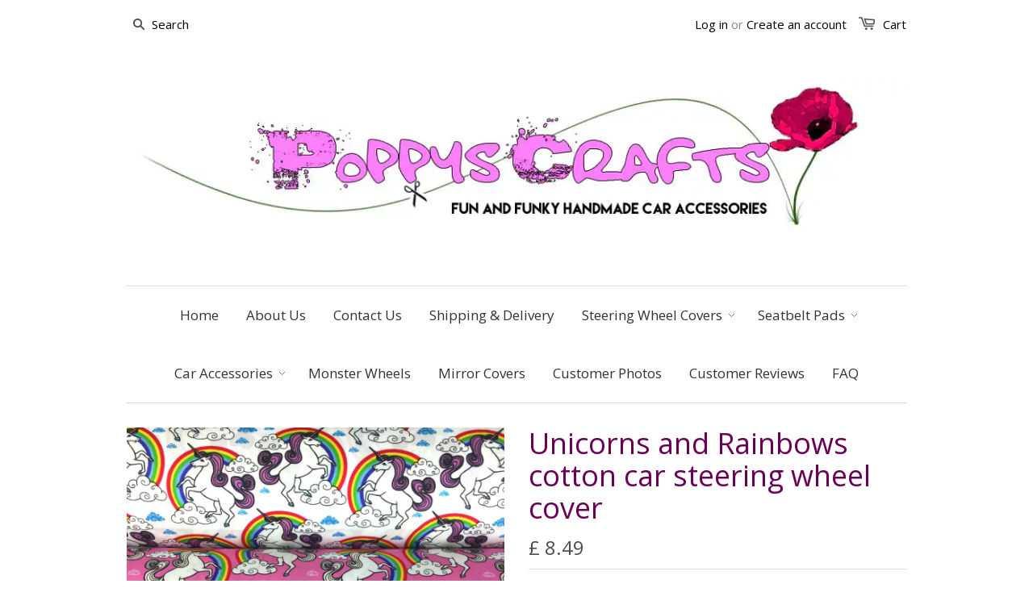

--- FILE ---
content_type: text/html; charset=utf-8
request_url: https://www.poppys-crafts.com/products/unicorns-and-rainbows-cotton-car-steering-wheel-cover
body_size: 17710
content:
<!doctype html>
<html class="no-js" lang="en">
  <!-- <![endif] -->

  <head>
	

  <!-- Added by AUTOKETING SEO APP -->

  
  
  
  
  
  
  <!-- /Added by AUTOKETING SEO APP -->
  




    
    <title>Poppys Crafts Handmade car accessories</title>
    <meta
      name="description"
      content="Fun and funky handmade car accessories, steering wheel covers, seatbelt pads, mirror covers and more.  Lots of colours and prints to choose from in fuzzy faux fur. fabulous fleece and cute cotton fabrics"
    >
    <meta name="robots" content="index, follow">
    <link rel="alternate" hreflang="en" href="https://www.poppyscrafts.co.uk">

    <link href="//www.poppys-crafts.com/cdn/shop/t/17/assets/favicon.ico?v=6536461388233685771688909288" rel="shortcut icon">

    <meta name="alexaVerifyID" content="_JbBUb6R8yRfpYcrifqai-nXZ34">
   <script>
      (function(i,s,o,g,r,a,m){i['GoogleAnalyticsObject']=r;i[r]=i[r]||function(){
      (i[r].q=i[r].q||[]).push(arguments)},i[r].l=1*new Date();a=s.createElement(o),
      m=s.getElementsByTagName(o)[0];a.async=1;a.src=g;m.parentNode.insertBefore(a,m)
      })(window,document,'script','//www.google-analytics.com/analytics.js','ga');

      ga('create', 'UA-63616436-1', 'auto');
      ga('send', 'pageview');
    </script>
    
    <script>
      (function(i,s,o,g,r,a,m){i['GoogleAnalyticsObject']=r;i[r]=i[r]||function(){
      (i[r].q=i[r].q||[]).push(arguments)},i[r].l=1*new Date();a=s.createElement(o),
      m=s.getElementsByTagName(o)[0];a.async=1;a.src=g;m.parentNode.insertBefore(a,m)
      })(window,document,'script','//www.google-analytics.com/analytics.js','ga');

      ga('create', 'UA-41383974-1', 'auto');
      ga('send', 'pageview');
    </script>
    <meta charset="utf-8">
  
   <!-- Google tag (gtag.js) -->
<script async src="https://www.googletagmanager.com/gtag/js?id=AW-946239621">
</script>
<script>
  window.dataLayer = window.dataLayer || [];
  function gtag(){dataLayer.push(arguments);}
  gtag('js', new Date());

  gtag('config', 'AW-946239621');
</script>

    <meta name="twitter:card" content="summary">
    <meta name="twitter:site" content="@poppyscrafts">
    <meta name="twitter:title" content="Poppys Crafts">
    <meta
      name="twitter:description"
      content="handmade fuzzy furry car steering wheel covers, seatbelt pads, car accessories and more faux fur, cotton and fleece ."
    >

    <meta name="msvalidate.01" content="4426320CC533960528CEB1A20417E973">
    <meta name="p:domain_verify" content="165402d0452651a244fd7884dffd2edd">
    
    

    
    
    

    
    <!--[if IE]> <meta http-equiv='X-UA-Compatible' content='IE=edge,chrome=1' /> <![endif]-->

    
    <meta
      name="keywords"
      content="Fuzzy steering wheel cover,  cute car accessories,  seatbelt pads, fleece steering wheel covers, leopard print car accessories, pink car accessories, grey steering wheel cover, mirror covers, truck accessories"
    >

    

    <meta name="viewport" content="width=device-width, initial-scale=1.0">
    <meta name="robots" content="index, follow">

    <link rel="canonical" href="https://www.poppyscrafts.co.uk/products/unicorns-and-rainbows-cotton-car-steering-wheel-cover">

    


  <meta property="og:type" content="product" />
  <meta property="og:title" content="Unicorns and Rainbows cotton car steering wheel cover" />
  
  <meta property="og:image" content="http://www.poppys-crafts.com/cdn/shop/products/unicornsilversw_0b6566dc-72b9-4f9a-b54b-8e876bf51d4a_grande.jpg?v=1565453427" />
  <meta property="og:image:secure_url" content="https://www.poppys-crafts.com/cdn/shop/products/unicornsilversw_0b6566dc-72b9-4f9a-b54b-8e876bf51d4a_grande.jpg?v=1565453427" />
  
  <meta property="og:image" content="http://www.poppys-crafts.com/cdn/shop/products/unicorms2_grande.jpg?v=1565453427" />
  <meta property="og:image:secure_url" content="https://www.poppys-crafts.com/cdn/shop/products/unicorms2_grande.jpg?v=1565453427" />
  
  <meta property="og:image" content="http://www.poppys-crafts.com/cdn/shop/products/unicorncotton_70ecc8f9-3e21-440a-8c32-046f976828ba_grande.jpg?v=1565453427" />
  <meta property="og:image:secure_url" content="https://www.poppys-crafts.com/cdn/shop/products/unicorncotton_70ecc8f9-3e21-440a-8c32-046f976828ba_grande.jpg?v=1565453427" />
  
  <meta property="og:price:amount" content="8.49" />
  <meta property="og:price:currency" content="GBP" />



<meta property="og:description" content="Everyone loves Unicorns, so how could you resist one of these gorgeous Unicorn and Rainbow print steering wheel cover&#39;s such a magical looking cover. Available in Pink, Grey and White" />

<meta property="og:url" content="https://www.poppyscrafts.co.uk/products/unicorns-and-rainbows-cotton-car-steering-wheel-cover" />
<meta property="og:site_name" content="Poppys Crafts" />

    



  <meta name="twitter:site" content="@poppyscrafts">


  <meta name="twitter:card" content="product">
  <meta name="twitter:title" content="Unicorns and Rainbows cotton car steering wheel cover">
  <meta name="twitter:description" content="Unicorn&#39;s and Rainbow&#39;s print cotton car steering wheel cover
Handmade from pretty Unicorn and rainbow print poplin cotton fabric
Choose from white background, pink background, grey background
Make to fit a 14.5&quot; (37cm) steering wheel cover
Matching accessories are also available
Save">
  <meta name="twitter:image" content="https://www.poppys-crafts.com/cdn/shop/products/unicornsilversw_0b6566dc-72b9-4f9a-b54b-8e876bf51d4a_medium.jpg?v=1565453427">
  <meta name="twitter:image:width" content="240">
  <meta name="twitter:image:height" content="240">
  <meta name="twitter:label1" content="Price">
  <meta name="twitter:data1" content="£ 8.49 GBP">
  
  <meta name="twitter:label2" content="Brand">
  <meta name="twitter:data2" content="Poppys Crafts">
  


    <link rel="stylesheet" href="https://maxcdn.bootstrapcdn.com/font-awesome/4.3.0/css/font-awesome.min.css">

    <link href="//www.poppys-crafts.com/cdn/shop/t/17/assets/styles.scss.css?v=106205515345730304521734104142" rel="stylesheet" type="text/css" media="all" />
    <link href="//www.poppys-crafts.com/cdn/shop/t/17/assets/social-buttons.scss.css?v=18786230654671193501734104142" rel="stylesheet" type="text/css" media="all" />

    
      <link
  rel="stylesheet"
  type="text/css"
  href="https://fonts.googleapis.com/css?family=Open+Sans:300,400,700&display=swap"
>

      
    
    
      <link
  rel="stylesheet"
  type="text/css"
  href="https://fonts.googleapis.com/css?family=Open+Sans:300,400,700&display=swap"
>

      
    
<script>window.performance && window.performance.mark && window.performance.mark('shopify.content_for_header.start');</script><meta name="google-site-verification" content="N8krfBy4KbX_5dKQNzUJuuXWWZu7gTen_CoSxFUy5Fs">
<meta id="shopify-digital-wallet" name="shopify-digital-wallet" content="/8810584/digital_wallets/dialog">
<meta name="shopify-checkout-api-token" content="134ee2382104e134df4600a51390f5de">
<meta id="in-context-paypal-metadata" data-shop-id="8810584" data-venmo-supported="false" data-environment="production" data-locale="en_US" data-paypal-v4="true" data-currency="GBP">
<link rel="alternate" type="application/json+oembed" href="https://www.poppyscrafts.co.uk/products/unicorns-and-rainbows-cotton-car-steering-wheel-cover.oembed">
<script async="async" src="/checkouts/internal/preloads.js?locale=en-GB"></script>
<link rel="preconnect" href="https://shop.app" crossorigin="anonymous">
<script async="async" src="https://shop.app/checkouts/internal/preloads.js?locale=en-GB&shop_id=8810584" crossorigin="anonymous"></script>
<script id="apple-pay-shop-capabilities" type="application/json">{"shopId":8810584,"countryCode":"GB","currencyCode":"GBP","merchantCapabilities":["supports3DS"],"merchantId":"gid:\/\/shopify\/Shop\/8810584","merchantName":"Poppys Crafts","requiredBillingContactFields":["postalAddress","email"],"requiredShippingContactFields":["postalAddress","email"],"shippingType":"shipping","supportedNetworks":["visa","maestro","masterCard","amex","discover","elo"],"total":{"type":"pending","label":"Poppys Crafts","amount":"1.00"},"shopifyPaymentsEnabled":true,"supportsSubscriptions":true}</script>
<script id="shopify-features" type="application/json">{"accessToken":"134ee2382104e134df4600a51390f5de","betas":["rich-media-storefront-analytics"],"domain":"www.poppys-crafts.com","predictiveSearch":true,"shopId":8810584,"locale":"en"}</script>
<script>var Shopify = Shopify || {};
Shopify.shop = "poppys-crafts.myshopify.com";
Shopify.locale = "en";
Shopify.currency = {"active":"GBP","rate":"1.0"};
Shopify.country = "GB";
Shopify.theme = {"name":"Thunder Optimized newest","id":136946778350,"schema_name":null,"schema_version":null,"theme_store_id":null,"role":"main"};
Shopify.theme.handle = "null";
Shopify.theme.style = {"id":null,"handle":null};
Shopify.cdnHost = "www.poppys-crafts.com/cdn";
Shopify.routes = Shopify.routes || {};
Shopify.routes.root = "/";</script>
<script type="module">!function(o){(o.Shopify=o.Shopify||{}).modules=!0}(window);</script>
<script>!function(o){function n(){var o=[];function n(){o.push(Array.prototype.slice.apply(arguments))}return n.q=o,n}var t=o.Shopify=o.Shopify||{};t.loadFeatures=n(),t.autoloadFeatures=n()}(window);</script>
<script>
  window.ShopifyPay = window.ShopifyPay || {};
  window.ShopifyPay.apiHost = "shop.app\/pay";
  window.ShopifyPay.redirectState = null;
</script>
<script id="shop-js-analytics" type="application/json">{"pageType":"product"}</script>
<script defer="defer" async type="module" src="//www.poppys-crafts.com/cdn/shopifycloud/shop-js/modules/v2/client.init-shop-cart-sync_IZsNAliE.en.esm.js"></script>
<script defer="defer" async type="module" src="//www.poppys-crafts.com/cdn/shopifycloud/shop-js/modules/v2/chunk.common_0OUaOowp.esm.js"></script>
<script type="module">
  await import("//www.poppys-crafts.com/cdn/shopifycloud/shop-js/modules/v2/client.init-shop-cart-sync_IZsNAliE.en.esm.js");
await import("//www.poppys-crafts.com/cdn/shopifycloud/shop-js/modules/v2/chunk.common_0OUaOowp.esm.js");

  window.Shopify.SignInWithShop?.initShopCartSync?.({"fedCMEnabled":true,"windoidEnabled":true});

</script>
<script>
  window.Shopify = window.Shopify || {};
  if (!window.Shopify.featureAssets) window.Shopify.featureAssets = {};
  window.Shopify.featureAssets['shop-js'] = {"shop-cart-sync":["modules/v2/client.shop-cart-sync_DLOhI_0X.en.esm.js","modules/v2/chunk.common_0OUaOowp.esm.js"],"init-fed-cm":["modules/v2/client.init-fed-cm_C6YtU0w6.en.esm.js","modules/v2/chunk.common_0OUaOowp.esm.js"],"shop-button":["modules/v2/client.shop-button_BCMx7GTG.en.esm.js","modules/v2/chunk.common_0OUaOowp.esm.js"],"shop-cash-offers":["modules/v2/client.shop-cash-offers_BT26qb5j.en.esm.js","modules/v2/chunk.common_0OUaOowp.esm.js","modules/v2/chunk.modal_CGo_dVj3.esm.js"],"init-windoid":["modules/v2/client.init-windoid_B9PkRMql.en.esm.js","modules/v2/chunk.common_0OUaOowp.esm.js"],"init-shop-email-lookup-coordinator":["modules/v2/client.init-shop-email-lookup-coordinator_DZkqjsbU.en.esm.js","modules/v2/chunk.common_0OUaOowp.esm.js"],"shop-toast-manager":["modules/v2/client.shop-toast-manager_Di2EnuM7.en.esm.js","modules/v2/chunk.common_0OUaOowp.esm.js"],"shop-login-button":["modules/v2/client.shop-login-button_BtqW_SIO.en.esm.js","modules/v2/chunk.common_0OUaOowp.esm.js","modules/v2/chunk.modal_CGo_dVj3.esm.js"],"avatar":["modules/v2/client.avatar_BTnouDA3.en.esm.js"],"pay-button":["modules/v2/client.pay-button_CWa-C9R1.en.esm.js","modules/v2/chunk.common_0OUaOowp.esm.js"],"init-shop-cart-sync":["modules/v2/client.init-shop-cart-sync_IZsNAliE.en.esm.js","modules/v2/chunk.common_0OUaOowp.esm.js"],"init-customer-accounts":["modules/v2/client.init-customer-accounts_DenGwJTU.en.esm.js","modules/v2/client.shop-login-button_BtqW_SIO.en.esm.js","modules/v2/chunk.common_0OUaOowp.esm.js","modules/v2/chunk.modal_CGo_dVj3.esm.js"],"init-shop-for-new-customer-accounts":["modules/v2/client.init-shop-for-new-customer-accounts_JdHXxpS9.en.esm.js","modules/v2/client.shop-login-button_BtqW_SIO.en.esm.js","modules/v2/chunk.common_0OUaOowp.esm.js","modules/v2/chunk.modal_CGo_dVj3.esm.js"],"init-customer-accounts-sign-up":["modules/v2/client.init-customer-accounts-sign-up_D6__K_p8.en.esm.js","modules/v2/client.shop-login-button_BtqW_SIO.en.esm.js","modules/v2/chunk.common_0OUaOowp.esm.js","modules/v2/chunk.modal_CGo_dVj3.esm.js"],"checkout-modal":["modules/v2/client.checkout-modal_C_ZQDY6s.en.esm.js","modules/v2/chunk.common_0OUaOowp.esm.js","modules/v2/chunk.modal_CGo_dVj3.esm.js"],"shop-follow-button":["modules/v2/client.shop-follow-button_XetIsj8l.en.esm.js","modules/v2/chunk.common_0OUaOowp.esm.js","modules/v2/chunk.modal_CGo_dVj3.esm.js"],"lead-capture":["modules/v2/client.lead-capture_DvA72MRN.en.esm.js","modules/v2/chunk.common_0OUaOowp.esm.js","modules/v2/chunk.modal_CGo_dVj3.esm.js"],"shop-login":["modules/v2/client.shop-login_ClXNxyh6.en.esm.js","modules/v2/chunk.common_0OUaOowp.esm.js","modules/v2/chunk.modal_CGo_dVj3.esm.js"],"payment-terms":["modules/v2/client.payment-terms_CNlwjfZz.en.esm.js","modules/v2/chunk.common_0OUaOowp.esm.js","modules/v2/chunk.modal_CGo_dVj3.esm.js"]};
</script>
<script id="__st">var __st={"a":8810584,"offset":0,"reqid":"f0fe32d5-3292-487d-9f7f-1c21189be53b-1768455655","pageurl":"www.poppys-crafts.com\/products\/unicorns-and-rainbows-cotton-car-steering-wheel-cover","u":"c2ad1ae2ae5d","p":"product","rtyp":"product","rid":759363928184};</script>
<script>window.ShopifyPaypalV4VisibilityTracking = true;</script>
<script id="captcha-bootstrap">!function(){'use strict';const t='contact',e='account',n='new_comment',o=[[t,t],['blogs',n],['comments',n],[t,'customer']],c=[[e,'customer_login'],[e,'guest_login'],[e,'recover_customer_password'],[e,'create_customer']],r=t=>t.map((([t,e])=>`form[action*='/${t}']:not([data-nocaptcha='true']) input[name='form_type'][value='${e}']`)).join(','),a=t=>()=>t?[...document.querySelectorAll(t)].map((t=>t.form)):[];function s(){const t=[...o],e=r(t);return a(e)}const i='password',u='form_key',d=['recaptcha-v3-token','g-recaptcha-response','h-captcha-response',i],f=()=>{try{return window.sessionStorage}catch{return}},m='__shopify_v',_=t=>t.elements[u];function p(t,e,n=!1){try{const o=window.sessionStorage,c=JSON.parse(o.getItem(e)),{data:r}=function(t){const{data:e,action:n}=t;return t[m]||n?{data:e,action:n}:{data:t,action:n}}(c);for(const[e,n]of Object.entries(r))t.elements[e]&&(t.elements[e].value=n);n&&o.removeItem(e)}catch(o){console.error('form repopulation failed',{error:o})}}const l='form_type',E='cptcha';function T(t){t.dataset[E]=!0}const w=window,h=w.document,L='Shopify',v='ce_forms',y='captcha';let A=!1;((t,e)=>{const n=(g='f06e6c50-85a8-45c8-87d0-21a2b65856fe',I='https://cdn.shopify.com/shopifycloud/storefront-forms-hcaptcha/ce_storefront_forms_captcha_hcaptcha.v1.5.2.iife.js',D={infoText:'Protected by hCaptcha',privacyText:'Privacy',termsText:'Terms'},(t,e,n)=>{const o=w[L][v],c=o.bindForm;if(c)return c(t,g,e,D).then(n);var r;o.q.push([[t,g,e,D],n]),r=I,A||(h.body.append(Object.assign(h.createElement('script'),{id:'captcha-provider',async:!0,src:r})),A=!0)});var g,I,D;w[L]=w[L]||{},w[L][v]=w[L][v]||{},w[L][v].q=[],w[L][y]=w[L][y]||{},w[L][y].protect=function(t,e){n(t,void 0,e),T(t)},Object.freeze(w[L][y]),function(t,e,n,w,h,L){const[v,y,A,g]=function(t,e,n){const i=e?o:[],u=t?c:[],d=[...i,...u],f=r(d),m=r(i),_=r(d.filter((([t,e])=>n.includes(e))));return[a(f),a(m),a(_),s()]}(w,h,L),I=t=>{const e=t.target;return e instanceof HTMLFormElement?e:e&&e.form},D=t=>v().includes(t);t.addEventListener('submit',(t=>{const e=I(t);if(!e)return;const n=D(e)&&!e.dataset.hcaptchaBound&&!e.dataset.recaptchaBound,o=_(e),c=g().includes(e)&&(!o||!o.value);(n||c)&&t.preventDefault(),c&&!n&&(function(t){try{if(!f())return;!function(t){const e=f();if(!e)return;const n=_(t);if(!n)return;const o=n.value;o&&e.removeItem(o)}(t);const e=Array.from(Array(32),(()=>Math.random().toString(36)[2])).join('');!function(t,e){_(t)||t.append(Object.assign(document.createElement('input'),{type:'hidden',name:u})),t.elements[u].value=e}(t,e),function(t,e){const n=f();if(!n)return;const o=[...t.querySelectorAll(`input[type='${i}']`)].map((({name:t})=>t)),c=[...d,...o],r={};for(const[a,s]of new FormData(t).entries())c.includes(a)||(r[a]=s);n.setItem(e,JSON.stringify({[m]:1,action:t.action,data:r}))}(t,e)}catch(e){console.error('failed to persist form',e)}}(e),e.submit())}));const S=(t,e)=>{t&&!t.dataset[E]&&(n(t,e.some((e=>e===t))),T(t))};for(const o of['focusin','change'])t.addEventListener(o,(t=>{const e=I(t);D(e)&&S(e,y())}));const B=e.get('form_key'),M=e.get(l),P=B&&M;t.addEventListener('DOMContentLoaded',(()=>{const t=y();if(P)for(const e of t)e.elements[l].value===M&&p(e,B);[...new Set([...A(),...v().filter((t=>'true'===t.dataset.shopifyCaptcha))])].forEach((e=>S(e,t)))}))}(h,new URLSearchParams(w.location.search),n,t,e,['guest_login'])})(!0,!0)}();</script>
<script integrity="sha256-4kQ18oKyAcykRKYeNunJcIwy7WH5gtpwJnB7kiuLZ1E=" data-source-attribution="shopify.loadfeatures" defer="defer" src="//www.poppys-crafts.com/cdn/shopifycloud/storefront/assets/storefront/load_feature-a0a9edcb.js" crossorigin="anonymous"></script>
<script crossorigin="anonymous" defer="defer" src="//www.poppys-crafts.com/cdn/shopifycloud/storefront/assets/shopify_pay/storefront-65b4c6d7.js?v=20250812"></script>
<script data-source-attribution="shopify.dynamic_checkout.dynamic.init">var Shopify=Shopify||{};Shopify.PaymentButton=Shopify.PaymentButton||{isStorefrontPortableWallets:!0,init:function(){window.Shopify.PaymentButton.init=function(){};var t=document.createElement("script");t.src="https://www.poppys-crafts.com/cdn/shopifycloud/portable-wallets/latest/portable-wallets.en.js",t.type="module",document.head.appendChild(t)}};
</script>
<script data-source-attribution="shopify.dynamic_checkout.buyer_consent">
  function portableWalletsHideBuyerConsent(e){var t=document.getElementById("shopify-buyer-consent"),n=document.getElementById("shopify-subscription-policy-button");t&&n&&(t.classList.add("hidden"),t.setAttribute("aria-hidden","true"),n.removeEventListener("click",e))}function portableWalletsShowBuyerConsent(e){var t=document.getElementById("shopify-buyer-consent"),n=document.getElementById("shopify-subscription-policy-button");t&&n&&(t.classList.remove("hidden"),t.removeAttribute("aria-hidden"),n.addEventListener("click",e))}window.Shopify?.PaymentButton&&(window.Shopify.PaymentButton.hideBuyerConsent=portableWalletsHideBuyerConsent,window.Shopify.PaymentButton.showBuyerConsent=portableWalletsShowBuyerConsent);
</script>
<script data-source-attribution="shopify.dynamic_checkout.cart.bootstrap">document.addEventListener("DOMContentLoaded",(function(){function t(){return document.querySelector("shopify-accelerated-checkout-cart, shopify-accelerated-checkout")}if(t())Shopify.PaymentButton.init();else{new MutationObserver((function(e,n){t()&&(Shopify.PaymentButton.init(),n.disconnect())})).observe(document.body,{childList:!0,subtree:!0})}}));
</script>
<script id='scb4127' type='text/javascript' async='' src='https://www.poppys-crafts.com/cdn/shopifycloud/privacy-banner/storefront-banner.js'></script><link id="shopify-accelerated-checkout-styles" rel="stylesheet" media="screen" href="https://www.poppys-crafts.com/cdn/shopifycloud/portable-wallets/latest/accelerated-checkout-backwards-compat.css" crossorigin="anonymous">
<style id="shopify-accelerated-checkout-cart">
        #shopify-buyer-consent {
  margin-top: 1em;
  display: inline-block;
  width: 100%;
}

#shopify-buyer-consent.hidden {
  display: none;
}

#shopify-subscription-policy-button {
  background: none;
  border: none;
  padding: 0;
  text-decoration: underline;
  font-size: inherit;
  cursor: pointer;
}

#shopify-subscription-policy-button::before {
  box-shadow: none;
}

      </style>

<script>window.performance && window.performance.mark && window.performance.mark('shopify.content_for_header.end');</script>

    <script src="https://ajax.googleapis.com/ajax/libs/jquery/1.9.1/jquery.min.js" type="text/javascript"></script>
    <script src="//www.poppys-crafts.com/cdn/shop/t/17/assets/jquery-migrate-1.2.0.min.js?v=151440869064874006631688909288" type="text/javascript"></script>

    <script src="//www.poppys-crafts.com/cdn/shopifycloud/storefront/assets/themes_support/option_selection-b017cd28.js" type="text/javascript"></script>
    <script src="//www.poppys-crafts.com/cdn/shopifycloud/storefront/assets/themes_support/api.jquery-7ab1a3a4.js" type="text/javascript"></script>

    
    <script src="//www.poppys-crafts.com/cdn/shop/t/17/assets/scripts.js?v=170541637450559192491688909297" type="text/javascript"></script>
    <script src="//www.poppys-crafts.com/cdn/shop/t/17/assets/social-buttons.js?v=11321258142971877191688909297" type="text/javascript"></script>

    <link rel="alternate" href="https://https://www.poppyscrafts.co.uk/products/unicorns-and-rainbows-cotton-car-steering-wheel-cover" hreflang="en-GB">
    <link rel="alternate" href="https://https://www.poppys-crafts.com/products/unicorns-and-rainbows-cotton-car-steering-wheel-cover" hreflang="en-US">

    <link
      rel="alternate"
      hreflang="x-default"
      href="https://https://www.poppyscrafts.co.uk/products/unicorns-and-rainbows-cotton-car-steering-wheel-cover"
    >
    <link rel="alternate" href="https://https://www.poppyscrafts.co.uk/products/unicorns-and-rainbows-cotton-car-steering-wheel-cover" hreflang="en-GB">
    <link rel="alternate" href="https://https://www.poppys-crafts.com/products/unicorns-and-rainbows-cotton-car-steering-wheel-cover" hreflang="en-US">
    <link rel="alternate" href="https://https://www.poppyscrafts.co.uk/products/unicorns-and-rainbows-cotton-car-steering-wheel-cover" hreflang="en">

    <!-- Meta Pixel Code -->
<script>
!function(f,b,e,v,n,t,s)
{if(f.fbq)return;n=f.fbq=function(){n.callMethod?
n.callMethod.apply(n,arguments):n.queue.push(arguments)};
if(!f._fbq)f._fbq=n;n.push=n;n.loaded=!0;n.version='2.0';
n.queue=[];t=b.createElement(e);t.async=!0;
t.src=v;s=b.getElementsByTagName(e)[0];
s.parentNode.insertBefore(t,s)}(window, document,'script',
'https://connect.facebook.net/en_US/fbevents.js');
fbq('init', '319022848756688');
fbq('track', 'PageView');
</script>
<noscript><img height="1" width="1" style="display:none"
src="https://www.facebook.com/tr?id=319022848756688&ev=PageView&noscript=1"
/></noscript>
<!-- End Meta Pixel Code -->
    

	

  <!-- Added by AUTOKETING SEO APP END HEAD -->

  <!-- /Added by AUTOKETING SEO APP END HEAD -->
  



<!-- BEGIN app block: shopify://apps/gp-json-ld-schema/blocks/gropulse-rich-snippets/067179e8-363f-48e1-8ee4-5891cda502fa -->

















<script type="application/ld+json" id="gropulse_rich_snippets_product_page" class="gropulse-rich-snippets-schema">
       {
         "@context": "https://schema.org",
         "@type": "Product",
         "category": "steering wheel cover",
         "url": "https:\/\/www.poppys-crafts.com\/products\/unicorns-and-rainbows-cotton-car-steering-wheel-cover",
         "description": "Everyone loves Unicorns, so how could you resist one of these gorgeous Unicorn and Rainbow print steering wheel cover's such a magical looking cover.  Available in Pink, Grey and White",
         "name": "Unicorns and Rainbows cotton car steering wheel cover",
         "image": [
          "https:\/\/www.poppys-crafts.com\/cdn\/shop\/products\/unicornsilversw_0b6566dc-72b9-4f9a-b54b-8e876bf51d4a_800x.jpg?v=1565453427"
         ],
         "brand": { "@type": "Brand", "name": "Poppys Crafts" },
"offers": {
          "@type": "Offer",
          "url": "https:\/\/www.poppys-crafts.com\/products\/unicorns-and-rainbows-cotton-car-steering-wheel-cover",
          "price": 8.49,
          "priceCurrency": "GBP",
          "priceValidUntil": "2027-12-31",
          "availability": "https://schema.org/InStock",
          "itemCondition": "https://schema.org/NewCondition"}


}
  </script>

  <script type="application/ld+json" class="gropulse-rich-snippets-schema">
    {
      "@context": "https://schema.org",
      "@type": "BreadcrumbList",
      "name": "Product Breadcrumbs",
      "@id": "https://www.poppys-crafts.com/products/unicorns-and-rainbows-cotton-car-steering-wheel-cover#breadcrumbs",    
      "itemListElement": [
        {
          "@type": "ListItem",
          "position": 1,
          "name": "Home",
          "item": "https:\/\/www.poppys-crafts.com"
        },{
          "@type": "ListItem",
          "position": 2,
          "name": "Print Steering Wheel Covers",
          "item": "https:\/\/www.poppys-crafts.com\/collections\/print-steering-wheel-covers"
        },{
          "@type": "ListItem",
          "position":3,
          "name": "Unicorns and Rainbows cotton car steering wheel cover",
          "item": "https:\/\/www.poppys-crafts.com\/products\/unicorns-and-rainbows-cotton-car-steering-wheel-cover"
        }

      ]
    }
  </script>









<!-- END app block --><link href="https://monorail-edge.shopifysvc.com" rel="dns-prefetch">
<script>(function(){if ("sendBeacon" in navigator && "performance" in window) {try {var session_token_from_headers = performance.getEntriesByType('navigation')[0].serverTiming.find(x => x.name == '_s').description;} catch {var session_token_from_headers = undefined;}var session_cookie_matches = document.cookie.match(/_shopify_s=([^;]*)/);var session_token_from_cookie = session_cookie_matches && session_cookie_matches.length === 2 ? session_cookie_matches[1] : "";var session_token = session_token_from_headers || session_token_from_cookie || "";function handle_abandonment_event(e) {var entries = performance.getEntries().filter(function(entry) {return /monorail-edge.shopifysvc.com/.test(entry.name);});if (!window.abandonment_tracked && entries.length === 0) {window.abandonment_tracked = true;var currentMs = Date.now();var navigation_start = performance.timing.navigationStart;var payload = {shop_id: 8810584,url: window.location.href,navigation_start,duration: currentMs - navigation_start,session_token,page_type: "product"};window.navigator.sendBeacon("https://monorail-edge.shopifysvc.com/v1/produce", JSON.stringify({schema_id: "online_store_buyer_site_abandonment/1.1",payload: payload,metadata: {event_created_at_ms: currentMs,event_sent_at_ms: currentMs}}));}}window.addEventListener('pagehide', handle_abandonment_event);}}());</script>
<script id="web-pixels-manager-setup">(function e(e,d,r,n,o){if(void 0===o&&(o={}),!Boolean(null===(a=null===(i=window.Shopify)||void 0===i?void 0:i.analytics)||void 0===a?void 0:a.replayQueue)){var i,a;window.Shopify=window.Shopify||{};var t=window.Shopify;t.analytics=t.analytics||{};var s=t.analytics;s.replayQueue=[],s.publish=function(e,d,r){return s.replayQueue.push([e,d,r]),!0};try{self.performance.mark("wpm:start")}catch(e){}var l=function(){var e={modern:/Edge?\/(1{2}[4-9]|1[2-9]\d|[2-9]\d{2}|\d{4,})\.\d+(\.\d+|)|Firefox\/(1{2}[4-9]|1[2-9]\d|[2-9]\d{2}|\d{4,})\.\d+(\.\d+|)|Chrom(ium|e)\/(9{2}|\d{3,})\.\d+(\.\d+|)|(Maci|X1{2}).+ Version\/(15\.\d+|(1[6-9]|[2-9]\d|\d{3,})\.\d+)([,.]\d+|)( \(\w+\)|)( Mobile\/\w+|) Safari\/|Chrome.+OPR\/(9{2}|\d{3,})\.\d+\.\d+|(CPU[ +]OS|iPhone[ +]OS|CPU[ +]iPhone|CPU IPhone OS|CPU iPad OS)[ +]+(15[._]\d+|(1[6-9]|[2-9]\d|\d{3,})[._]\d+)([._]\d+|)|Android:?[ /-](13[3-9]|1[4-9]\d|[2-9]\d{2}|\d{4,})(\.\d+|)(\.\d+|)|Android.+Firefox\/(13[5-9]|1[4-9]\d|[2-9]\d{2}|\d{4,})\.\d+(\.\d+|)|Android.+Chrom(ium|e)\/(13[3-9]|1[4-9]\d|[2-9]\d{2}|\d{4,})\.\d+(\.\d+|)|SamsungBrowser\/([2-9]\d|\d{3,})\.\d+/,legacy:/Edge?\/(1[6-9]|[2-9]\d|\d{3,})\.\d+(\.\d+|)|Firefox\/(5[4-9]|[6-9]\d|\d{3,})\.\d+(\.\d+|)|Chrom(ium|e)\/(5[1-9]|[6-9]\d|\d{3,})\.\d+(\.\d+|)([\d.]+$|.*Safari\/(?![\d.]+ Edge\/[\d.]+$))|(Maci|X1{2}).+ Version\/(10\.\d+|(1[1-9]|[2-9]\d|\d{3,})\.\d+)([,.]\d+|)( \(\w+\)|)( Mobile\/\w+|) Safari\/|Chrome.+OPR\/(3[89]|[4-9]\d|\d{3,})\.\d+\.\d+|(CPU[ +]OS|iPhone[ +]OS|CPU[ +]iPhone|CPU IPhone OS|CPU iPad OS)[ +]+(10[._]\d+|(1[1-9]|[2-9]\d|\d{3,})[._]\d+)([._]\d+|)|Android:?[ /-](13[3-9]|1[4-9]\d|[2-9]\d{2}|\d{4,})(\.\d+|)(\.\d+|)|Mobile Safari.+OPR\/([89]\d|\d{3,})\.\d+\.\d+|Android.+Firefox\/(13[5-9]|1[4-9]\d|[2-9]\d{2}|\d{4,})\.\d+(\.\d+|)|Android.+Chrom(ium|e)\/(13[3-9]|1[4-9]\d|[2-9]\d{2}|\d{4,})\.\d+(\.\d+|)|Android.+(UC? ?Browser|UCWEB|U3)[ /]?(15\.([5-9]|\d{2,})|(1[6-9]|[2-9]\d|\d{3,})\.\d+)\.\d+|SamsungBrowser\/(5\.\d+|([6-9]|\d{2,})\.\d+)|Android.+MQ{2}Browser\/(14(\.(9|\d{2,})|)|(1[5-9]|[2-9]\d|\d{3,})(\.\d+|))(\.\d+|)|K[Aa][Ii]OS\/(3\.\d+|([4-9]|\d{2,})\.\d+)(\.\d+|)/},d=e.modern,r=e.legacy,n=navigator.userAgent;return n.match(d)?"modern":n.match(r)?"legacy":"unknown"}(),u="modern"===l?"modern":"legacy",c=(null!=n?n:{modern:"",legacy:""})[u],f=function(e){return[e.baseUrl,"/wpm","/b",e.hashVersion,"modern"===e.buildTarget?"m":"l",".js"].join("")}({baseUrl:d,hashVersion:r,buildTarget:u}),m=function(e){var d=e.version,r=e.bundleTarget,n=e.surface,o=e.pageUrl,i=e.monorailEndpoint;return{emit:function(e){var a=e.status,t=e.errorMsg,s=(new Date).getTime(),l=JSON.stringify({metadata:{event_sent_at_ms:s},events:[{schema_id:"web_pixels_manager_load/3.1",payload:{version:d,bundle_target:r,page_url:o,status:a,surface:n,error_msg:t},metadata:{event_created_at_ms:s}}]});if(!i)return console&&console.warn&&console.warn("[Web Pixels Manager] No Monorail endpoint provided, skipping logging."),!1;try{return self.navigator.sendBeacon.bind(self.navigator)(i,l)}catch(e){}var u=new XMLHttpRequest;try{return u.open("POST",i,!0),u.setRequestHeader("Content-Type","text/plain"),u.send(l),!0}catch(e){return console&&console.warn&&console.warn("[Web Pixels Manager] Got an unhandled error while logging to Monorail."),!1}}}}({version:r,bundleTarget:l,surface:e.surface,pageUrl:self.location.href,monorailEndpoint:e.monorailEndpoint});try{o.browserTarget=l,function(e){var d=e.src,r=e.async,n=void 0===r||r,o=e.onload,i=e.onerror,a=e.sri,t=e.scriptDataAttributes,s=void 0===t?{}:t,l=document.createElement("script"),u=document.querySelector("head"),c=document.querySelector("body");if(l.async=n,l.src=d,a&&(l.integrity=a,l.crossOrigin="anonymous"),s)for(var f in s)if(Object.prototype.hasOwnProperty.call(s,f))try{l.dataset[f]=s[f]}catch(e){}if(o&&l.addEventListener("load",o),i&&l.addEventListener("error",i),u)u.appendChild(l);else{if(!c)throw new Error("Did not find a head or body element to append the script");c.appendChild(l)}}({src:f,async:!0,onload:function(){if(!function(){var e,d;return Boolean(null===(d=null===(e=window.Shopify)||void 0===e?void 0:e.analytics)||void 0===d?void 0:d.initialized)}()){var d=window.webPixelsManager.init(e)||void 0;if(d){var r=window.Shopify.analytics;r.replayQueue.forEach((function(e){var r=e[0],n=e[1],o=e[2];d.publishCustomEvent(r,n,o)})),r.replayQueue=[],r.publish=d.publishCustomEvent,r.visitor=d.visitor,r.initialized=!0}}},onerror:function(){return m.emit({status:"failed",errorMsg:"".concat(f," has failed to load")})},sri:function(e){var d=/^sha384-[A-Za-z0-9+/=]+$/;return"string"==typeof e&&d.test(e)}(c)?c:"",scriptDataAttributes:o}),m.emit({status:"loading"})}catch(e){m.emit({status:"failed",errorMsg:(null==e?void 0:e.message)||"Unknown error"})}}})({shopId: 8810584,storefrontBaseUrl: "https://www.poppyscrafts.co.uk",extensionsBaseUrl: "https://extensions.shopifycdn.com/cdn/shopifycloud/web-pixels-manager",monorailEndpoint: "https://monorail-edge.shopifysvc.com/unstable/produce_batch",surface: "storefront-renderer",enabledBetaFlags: ["2dca8a86"],webPixelsConfigList: [{"id":"955613422","configuration":"{\"tagID\":\"2614469580758\"}","eventPayloadVersion":"v1","runtimeContext":"STRICT","scriptVersion":"18031546ee651571ed29edbe71a3550b","type":"APP","apiClientId":3009811,"privacyPurposes":["ANALYTICS","MARKETING","SALE_OF_DATA"],"dataSharingAdjustments":{"protectedCustomerApprovalScopes":["read_customer_address","read_customer_email","read_customer_name","read_customer_personal_data","read_customer_phone"]}},{"id":"432079086","configuration":"{\"config\":\"{\\\"pixel_id\\\":\\\"G-E900QEN77R\\\",\\\"target_country\\\":\\\"GB\\\",\\\"gtag_events\\\":[{\\\"type\\\":\\\"begin_checkout\\\",\\\"action_label\\\":[\\\"G-E900QEN77R\\\",\\\"AW-946239621\\\/Z1rdCM62z4sBEIXxmcMD\\\"]},{\\\"type\\\":\\\"search\\\",\\\"action_label\\\":[\\\"G-E900QEN77R\\\",\\\"AW-946239621\\\/EkfeCNG2z4sBEIXxmcMD\\\"]},{\\\"type\\\":\\\"view_item\\\",\\\"action_label\\\":[\\\"G-E900QEN77R\\\",\\\"AW-946239621\\\/kMTiCMi2z4sBEIXxmcMD\\\",\\\"MC-R6L35MTKZC\\\"]},{\\\"type\\\":\\\"purchase\\\",\\\"action_label\\\":[\\\"G-E900QEN77R\\\",\\\"AW-946239621\\\/LVSaCMW2z4sBEIXxmcMD\\\",\\\"MC-R6L35MTKZC\\\"]},{\\\"type\\\":\\\"page_view\\\",\\\"action_label\\\":[\\\"G-E900QEN77R\\\",\\\"AW-946239621\\\/vMZNCMK2z4sBEIXxmcMD\\\",\\\"MC-R6L35MTKZC\\\"]},{\\\"type\\\":\\\"add_payment_info\\\",\\\"action_label\\\":[\\\"G-E900QEN77R\\\",\\\"AW-946239621\\\/eaDiCNS2z4sBEIXxmcMD\\\"]},{\\\"type\\\":\\\"add_to_cart\\\",\\\"action_label\\\":[\\\"G-E900QEN77R\\\",\\\"AW-946239621\\\/2SPMCMu2z4sBEIXxmcMD\\\"]}],\\\"enable_monitoring_mode\\\":false}\"}","eventPayloadVersion":"v1","runtimeContext":"OPEN","scriptVersion":"b2a88bafab3e21179ed38636efcd8a93","type":"APP","apiClientId":1780363,"privacyPurposes":[],"dataSharingAdjustments":{"protectedCustomerApprovalScopes":["read_customer_address","read_customer_email","read_customer_name","read_customer_personal_data","read_customer_phone"]}},{"id":"183959790","configuration":"{\"pixel_id\":\"926800047433475\",\"pixel_type\":\"facebook_pixel\"}","eventPayloadVersion":"v1","runtimeContext":"OPEN","scriptVersion":"ca16bc87fe92b6042fbaa3acc2fbdaa6","type":"APP","apiClientId":2329312,"privacyPurposes":["ANALYTICS","MARKETING","SALE_OF_DATA"],"dataSharingAdjustments":{"protectedCustomerApprovalScopes":["read_customer_address","read_customer_email","read_customer_name","read_customer_personal_data","read_customer_phone"]}},{"id":"106627310","eventPayloadVersion":"1","runtimeContext":"LAX","scriptVersion":"1","type":"CUSTOM","privacyPurposes":["ANALYTICS","MARKETING","SALE_OF_DATA"],"name":"Google Ads Purchase Conversion"},{"id":"shopify-app-pixel","configuration":"{}","eventPayloadVersion":"v1","runtimeContext":"STRICT","scriptVersion":"0450","apiClientId":"shopify-pixel","type":"APP","privacyPurposes":["ANALYTICS","MARKETING"]},{"id":"shopify-custom-pixel","eventPayloadVersion":"v1","runtimeContext":"LAX","scriptVersion":"0450","apiClientId":"shopify-pixel","type":"CUSTOM","privacyPurposes":["ANALYTICS","MARKETING"]}],isMerchantRequest: false,initData: {"shop":{"name":"Poppys Crafts","paymentSettings":{"currencyCode":"GBP"},"myshopifyDomain":"poppys-crafts.myshopify.com","countryCode":"GB","storefrontUrl":"https:\/\/www.poppyscrafts.co.uk"},"customer":null,"cart":null,"checkout":null,"productVariants":[{"price":{"amount":8.49,"currencyCode":"GBP"},"product":{"title":"Unicorns and Rainbows cotton car steering wheel cover","vendor":"Poppys Crafts","id":"759363928184","untranslatedTitle":"Unicorns and Rainbows cotton car steering wheel cover","url":"\/products\/unicorns-and-rainbows-cotton-car-steering-wheel-cover","type":"steering wheel cover"},"id":"8128374145144","image":{"src":"\/\/www.poppys-crafts.com\/cdn\/shop\/products\/unicorms2.jpg?v=1565453427"},"sku":"","title":"Pink Background","untranslatedTitle":"Pink Background"},{"price":{"amount":8.49,"currencyCode":"GBP"},"product":{"title":"Unicorns and Rainbows cotton car steering wheel cover","vendor":"Poppys Crafts","id":"759363928184","untranslatedTitle":"Unicorns and Rainbows cotton car steering wheel cover","url":"\/products\/unicorns-and-rainbows-cotton-car-steering-wheel-cover","type":"steering wheel cover"},"id":"8128389087352","image":{"src":"\/\/www.poppys-crafts.com\/cdn\/shop\/products\/unicorms2.jpg?v=1565453427"},"sku":"","title":"White Background","untranslatedTitle":"White Background"},{"price":{"amount":8.49,"currencyCode":"GBP"},"product":{"title":"Unicorns and Rainbows cotton car steering wheel cover","vendor":"Poppys Crafts","id":"759363928184","untranslatedTitle":"Unicorns and Rainbows cotton car steering wheel cover","url":"\/products\/unicorns-and-rainbows-cotton-car-steering-wheel-cover","type":"steering wheel cover"},"id":"8128389120120","image":{"src":"\/\/www.poppys-crafts.com\/cdn\/shop\/products\/unicorncotton_70ecc8f9-3e21-440a-8c32-046f976828ba.jpg?v=1565453427"},"sku":"","title":"Grey Background","untranslatedTitle":"Grey Background"}],"purchasingCompany":null},},"https://www.poppys-crafts.com/cdn","7cecd0b6w90c54c6cpe92089d5m57a67346",{"modern":"","legacy":""},{"shopId":"8810584","storefrontBaseUrl":"https:\/\/www.poppyscrafts.co.uk","extensionBaseUrl":"https:\/\/extensions.shopifycdn.com\/cdn\/shopifycloud\/web-pixels-manager","surface":"storefront-renderer","enabledBetaFlags":"[\"2dca8a86\"]","isMerchantRequest":"false","hashVersion":"7cecd0b6w90c54c6cpe92089d5m57a67346","publish":"custom","events":"[[\"page_viewed\",{}],[\"product_viewed\",{\"productVariant\":{\"price\":{\"amount\":8.49,\"currencyCode\":\"GBP\"},\"product\":{\"title\":\"Unicorns and Rainbows cotton car steering wheel cover\",\"vendor\":\"Poppys Crafts\",\"id\":\"759363928184\",\"untranslatedTitle\":\"Unicorns and Rainbows cotton car steering wheel cover\",\"url\":\"\/products\/unicorns-and-rainbows-cotton-car-steering-wheel-cover\",\"type\":\"steering wheel cover\"},\"id\":\"8128389087352\",\"image\":{\"src\":\"\/\/www.poppys-crafts.com\/cdn\/shop\/products\/unicorms2.jpg?v=1565453427\"},\"sku\":\"\",\"title\":\"White Background\",\"untranslatedTitle\":\"White Background\"}}]]"});</script><script>
  window.ShopifyAnalytics = window.ShopifyAnalytics || {};
  window.ShopifyAnalytics.meta = window.ShopifyAnalytics.meta || {};
  window.ShopifyAnalytics.meta.currency = 'GBP';
  var meta = {"product":{"id":759363928184,"gid":"gid:\/\/shopify\/Product\/759363928184","vendor":"Poppys Crafts","type":"steering wheel cover","handle":"unicorns-and-rainbows-cotton-car-steering-wheel-cover","variants":[{"id":8128374145144,"price":849,"name":"Unicorns and Rainbows cotton car steering wheel cover - Pink Background","public_title":"Pink Background","sku":""},{"id":8128389087352,"price":849,"name":"Unicorns and Rainbows cotton car steering wheel cover - White Background","public_title":"White Background","sku":""},{"id":8128389120120,"price":849,"name":"Unicorns and Rainbows cotton car steering wheel cover - Grey Background","public_title":"Grey Background","sku":""}],"remote":false},"page":{"pageType":"product","resourceType":"product","resourceId":759363928184,"requestId":"f0fe32d5-3292-487d-9f7f-1c21189be53b-1768455655"}};
  for (var attr in meta) {
    window.ShopifyAnalytics.meta[attr] = meta[attr];
  }
</script>
<script class="analytics">
  (function () {
    var customDocumentWrite = function(content) {
      var jquery = null;

      if (window.jQuery) {
        jquery = window.jQuery;
      } else if (window.Checkout && window.Checkout.$) {
        jquery = window.Checkout.$;
      }

      if (jquery) {
        jquery('body').append(content);
      }
    };

    var hasLoggedConversion = function(token) {
      if (token) {
        return document.cookie.indexOf('loggedConversion=' + token) !== -1;
      }
      return false;
    }

    var setCookieIfConversion = function(token) {
      if (token) {
        var twoMonthsFromNow = new Date(Date.now());
        twoMonthsFromNow.setMonth(twoMonthsFromNow.getMonth() + 2);

        document.cookie = 'loggedConversion=' + token + '; expires=' + twoMonthsFromNow;
      }
    }

    var trekkie = window.ShopifyAnalytics.lib = window.trekkie = window.trekkie || [];
    if (trekkie.integrations) {
      return;
    }
    trekkie.methods = [
      'identify',
      'page',
      'ready',
      'track',
      'trackForm',
      'trackLink'
    ];
    trekkie.factory = function(method) {
      return function() {
        var args = Array.prototype.slice.call(arguments);
        args.unshift(method);
        trekkie.push(args);
        return trekkie;
      };
    };
    for (var i = 0; i < trekkie.methods.length; i++) {
      var key = trekkie.methods[i];
      trekkie[key] = trekkie.factory(key);
    }
    trekkie.load = function(config) {
      trekkie.config = config || {};
      trekkie.config.initialDocumentCookie = document.cookie;
      var first = document.getElementsByTagName('script')[0];
      var script = document.createElement('script');
      script.type = 'text/javascript';
      script.onerror = function(e) {
        var scriptFallback = document.createElement('script');
        scriptFallback.type = 'text/javascript';
        scriptFallback.onerror = function(error) {
                var Monorail = {
      produce: function produce(monorailDomain, schemaId, payload) {
        var currentMs = new Date().getTime();
        var event = {
          schema_id: schemaId,
          payload: payload,
          metadata: {
            event_created_at_ms: currentMs,
            event_sent_at_ms: currentMs
          }
        };
        return Monorail.sendRequest("https://" + monorailDomain + "/v1/produce", JSON.stringify(event));
      },
      sendRequest: function sendRequest(endpointUrl, payload) {
        // Try the sendBeacon API
        if (window && window.navigator && typeof window.navigator.sendBeacon === 'function' && typeof window.Blob === 'function' && !Monorail.isIos12()) {
          var blobData = new window.Blob([payload], {
            type: 'text/plain'
          });

          if (window.navigator.sendBeacon(endpointUrl, blobData)) {
            return true;
          } // sendBeacon was not successful

        } // XHR beacon

        var xhr = new XMLHttpRequest();

        try {
          xhr.open('POST', endpointUrl);
          xhr.setRequestHeader('Content-Type', 'text/plain');
          xhr.send(payload);
        } catch (e) {
          console.log(e);
        }

        return false;
      },
      isIos12: function isIos12() {
        return window.navigator.userAgent.lastIndexOf('iPhone; CPU iPhone OS 12_') !== -1 || window.navigator.userAgent.lastIndexOf('iPad; CPU OS 12_') !== -1;
      }
    };
    Monorail.produce('monorail-edge.shopifysvc.com',
      'trekkie_storefront_load_errors/1.1',
      {shop_id: 8810584,
      theme_id: 136946778350,
      app_name: "storefront",
      context_url: window.location.href,
      source_url: "//www.poppys-crafts.com/cdn/s/trekkie.storefront.55c6279c31a6628627b2ba1c5ff367020da294e2.min.js"});

        };
        scriptFallback.async = true;
        scriptFallback.src = '//www.poppys-crafts.com/cdn/s/trekkie.storefront.55c6279c31a6628627b2ba1c5ff367020da294e2.min.js';
        first.parentNode.insertBefore(scriptFallback, first);
      };
      script.async = true;
      script.src = '//www.poppys-crafts.com/cdn/s/trekkie.storefront.55c6279c31a6628627b2ba1c5ff367020da294e2.min.js';
      first.parentNode.insertBefore(script, first);
    };
    trekkie.load(
      {"Trekkie":{"appName":"storefront","development":false,"defaultAttributes":{"shopId":8810584,"isMerchantRequest":null,"themeId":136946778350,"themeCityHash":"8643185536284688727","contentLanguage":"en","currency":"GBP","eventMetadataId":"fd191fbe-3161-4e0b-af77-7546981c18b4"},"isServerSideCookieWritingEnabled":true,"monorailRegion":"shop_domain","enabledBetaFlags":["65f19447"]},"Session Attribution":{},"S2S":{"facebookCapiEnabled":true,"source":"trekkie-storefront-renderer","apiClientId":580111}}
    );

    var loaded = false;
    trekkie.ready(function() {
      if (loaded) return;
      loaded = true;

      window.ShopifyAnalytics.lib = window.trekkie;

      var originalDocumentWrite = document.write;
      document.write = customDocumentWrite;
      try { window.ShopifyAnalytics.merchantGoogleAnalytics.call(this); } catch(error) {};
      document.write = originalDocumentWrite;

      window.ShopifyAnalytics.lib.page(null,{"pageType":"product","resourceType":"product","resourceId":759363928184,"requestId":"f0fe32d5-3292-487d-9f7f-1c21189be53b-1768455655","shopifyEmitted":true});

      var match = window.location.pathname.match(/checkouts\/(.+)\/(thank_you|post_purchase)/)
      var token = match? match[1]: undefined;
      if (!hasLoggedConversion(token)) {
        setCookieIfConversion(token);
        window.ShopifyAnalytics.lib.track("Viewed Product",{"currency":"GBP","variantId":8128374145144,"productId":759363928184,"productGid":"gid:\/\/shopify\/Product\/759363928184","name":"Unicorns and Rainbows cotton car steering wheel cover - Pink Background","price":"8.49","sku":"","brand":"Poppys Crafts","variant":"Pink Background","category":"steering wheel cover","nonInteraction":true,"remote":false},undefined,undefined,{"shopifyEmitted":true});
      window.ShopifyAnalytics.lib.track("monorail:\/\/trekkie_storefront_viewed_product\/1.1",{"currency":"GBP","variantId":8128374145144,"productId":759363928184,"productGid":"gid:\/\/shopify\/Product\/759363928184","name":"Unicorns and Rainbows cotton car steering wheel cover - Pink Background","price":"8.49","sku":"","brand":"Poppys Crafts","variant":"Pink Background","category":"steering wheel cover","nonInteraction":true,"remote":false,"referer":"https:\/\/www.poppys-crafts.com\/products\/unicorns-and-rainbows-cotton-car-steering-wheel-cover"});
      }
    });


        var eventsListenerScript = document.createElement('script');
        eventsListenerScript.async = true;
        eventsListenerScript.src = "//www.poppys-crafts.com/cdn/shopifycloud/storefront/assets/shop_events_listener-3da45d37.js";
        document.getElementsByTagName('head')[0].appendChild(eventsListenerScript);

})();</script>
  <script>
  if (!window.ga || (window.ga && typeof window.ga !== 'function')) {
    window.ga = function ga() {
      (window.ga.q = window.ga.q || []).push(arguments);
      if (window.Shopify && window.Shopify.analytics && typeof window.Shopify.analytics.publish === 'function') {
        window.Shopify.analytics.publish("ga_stub_called", {}, {sendTo: "google_osp_migration"});
      }
      console.error("Shopify's Google Analytics stub called with:", Array.from(arguments), "\nSee https://help.shopify.com/manual/promoting-marketing/pixels/pixel-migration#google for more information.");
    };
    if (window.Shopify && window.Shopify.analytics && typeof window.Shopify.analytics.publish === 'function') {
      window.Shopify.analytics.publish("ga_stub_initialized", {}, {sendTo: "google_osp_migration"});
    }
  }
</script>
<script
  defer
  src="https://www.poppys-crafts.com/cdn/shopifycloud/perf-kit/shopify-perf-kit-3.0.3.min.js"
  data-application="storefront-renderer"
  data-shop-id="8810584"
  data-render-region="gcp-us-central1"
  data-page-type="product"
  data-theme-instance-id="136946778350"
  data-theme-name=""
  data-theme-version=""
  data-monorail-region="shop_domain"
  data-resource-timing-sampling-rate="10"
  data-shs="true"
  data-shs-beacon="true"
  data-shs-export-with-fetch="true"
  data-shs-logs-sample-rate="1"
  data-shs-beacon-endpoint="https://www.poppys-crafts.com/api/collect"
></script>
</head>
  <body>
    
    

    <!-- Begin toolbar -->
    <div class="toolbar-wrapper wrapper">
      <div class="toolbar span12 clearfix">
        <ul class="unstyled">
          
            <li class="search-field fl">
              <form class="search" action="/search">
                <input type="image" src="//www.poppys-crafts.com/cdn/shop/t/17/assets/icon-search.png?v=106393417608733781391688909288" alt="Go" id="go">
                <input
                  type="text"
                  name="q"
                  class="search_box"
                  placeholder="Search"
                  value=""
                >
              </form>
            </li>
          
          <li id="cart-target" class="toolbar-cart ">
            <a href="/cart" class="cart" title="Shopping Cart">
              <span class="icon-cart"></span>
              <span id="cart-count">0</span>
              Cart
            </a>
          </li>

          
  
    <li class="toolbar-customer">
      <a href="/account/login" id="customer_login_link">Log in</a>
      
      <span class="or">or</span>
      <a href="/account/register" id="customer_register_link">Create an account</a>
      
    </li>
  


          <li id="menu-toggle" class="menu-icon fl"><i class="fa fa-bars"></i>Menu</li>
        </ul>
      </div>
    </div>
    <div id="coin-container"></div>
    <!-- End toolbar -->

    <!-- Begin Mobile Nav -->
    <div class="row mobile-nav-wrapper">
      <nav class="mobile clearfix">
        <div class="flyout">
  <ul class="clearfix">
    
    
    <li>
      <a href="/" class=" navlink"><span>Home</span></a>
    </li>
    
    
    
    <li>
      <a href="/pages/about-us-1" class=" navlink"><span>About Us</span></a>
    </li>
    
    
    
    <li>
      <a href="/pages/contact" class=" navlink"><span>Contact Us</span></a>
    </li>
    
    
    
    <li>
      <a href="/pages/shipping-and-delivery" class=" navlink"><span>Shipping & Delivery</span></a>
    </li>
    
    
    
    <li>
    <span class="more"><i class="fa fa-plus"></i></span>
      <a href="/collections/plain-steering-wheel-covers" class=" navlink"><span>Steering Wheel Covers</span></a>
      <ul class="sub-menu">
        
        <li><a href="/collections/plain-steering-wheel-covers" class="   navlink">Plain Steering Wheel Covers</a></li>
        
        <li><a href="/collections/print-steering-wheel-covers" class="   navlink">Printed Steering Wheel Covers</a></li>
        
        <li><a href="/collections/wheels-with-bows" class="   navlink">Covers With Bows</a></li>
        
        <li><a href="/collections/monster-wheels" class=" last    navlink">Monster Steering Wheel Covers</a></li>
        
      </ul>
    </li>
    
    
    
    <li>
    <span class="more"><i class="fa fa-plus"></i></span>
      <a href="/collections/print-seatbelt-pads" class=" navlink"><span>Seatbelt Pads</span></a>
      <ul class="sub-menu">
        
        <li><a href="/collections/plain-seatbelt-pads" class="   navlink">Plain Seatbelt Pads</a></li>
        
        <li><a href="/collections/print-seatbelt-pads" class="   navlink">Printed Seatbelt Pads</a></li>
        
        <li><a href="/collections/shoulder-strap-pads" class=" last    navlink">Single Pads</a></li>
        
      </ul>
    </li>
    
    
    
    <li>
    <span class="more"><i class="fa fa-plus"></i></span>
      <a href="/collections/car-accessories" class=" navlink"><span>Car Accessories</span></a>
      <ul class="sub-menu">
        
        <li><a href="/collections/headrest-covers" class="   navlink">Headrest Covers</a></li>
        
        <li><a href="/collections/four-piece-car-accessory-sets" class="   navlink">Accessory sets</a></li>
        
        <li><a href="/collections/gearknob-covers" class="   navlink">Gearknob and Handbrake covers</a></li>
        
        <li><a href="/collections/gearstick-gaiter-bootshift-covers" class="   navlink">Gearstick Gaiter Covers</a></li>
        
        <li><a href="/collections/steering-wheel-cover-seatbelt-pad-sets" class="   navlink">Steering wheel cover with seatbelt pad sets</a></li>
        
        <li><a href="/collections/steering-wheel-covers-with-matching-mirror-covers" class="   navlink">Steering wheel covers with matching mirror cover sets</a></li>
        
        <li><a href="/collections/tissue-box-covers" class="   navlink">Tissue Box Covers</a></li>
        
        <li><a href="/collections/hangings" class=" last    navlink">Hangings and Keyrings</a></li>
        
      </ul>
    </li>
    
    
    
    <li>
      <a href="/collections/monster-wheels" class=" navlink"><span>Monster Wheels</span></a>
    </li>
    
    
    
    <li>
      <a href="/collections/mirror-covers" class=" navlink"><span>Mirror Covers</span></a>
    </li>
    
    
    
    <li>
      <a href="/pages/customer-gallery" class=" navlink"><span>Customer Photos</span></a>
    </li>
    
    
    
    <li>
      <a href="/pages/customer-reviews" class=" navlink"><span>Customer Reviews</span></a>
    </li>
    
    
    
    <li>
      <a href="/pages/faqs" class=" navlink"><span>FAQ</span></a>
    </li>
    
    

    
      
        <li class="customer-links"><a href="/account/login" id="customer_login_link">Log in</a></li>
        
        <li class="customer-links"><a href="/account/register" id="customer_register_link">Create an account</a></li>
        
      
    

    <li class="search-field">
      <form class="search" action="/search" id="search">
        <input type="image" src="//www.poppys-crafts.com/cdn/shop/t/17/assets/icon-search.png?v=106393417608733781391688909288" alt="Go" id="go" class="go" />
        <input type="text" name="q" class="search_box" placeholder="Search" value="" />
      </form>
    </li>
  </ul>
</div>

      </nav>
    </div>
    <!-- End Mobile Nav -->

    <!-- Begin wrapper -->
    <div id="transparency" class="wrapper clearfix">
      <div class="row p0">
        <!-- Begin navigation -->
        
          <div class="span12 clearfix">
            <div class="logo">
              
                <h1>
                  <a href="/"><img src="//www.poppys-crafts.com/cdn/shop/t/17/assets/logo.png?v=62521629251421333371753646103" alt="Poppys Crafts"></a>
                </h1>
                
              
            </div>
          </div>
          <section id="nav" class="row p30">
            <div class="span12">
              <nav class="main">
                <ul class="horizontal unstyled clearfix">
  
  
  <li>
    <a href="/" class="">
      <span>Home</span></a>
  </li>
  
  
  
  <li>
    <a href="/pages/about-us-1" class="">
      <span>About Us</span></a>
  </li>
  
  
  
  <li>
    <a href="/pages/contact" class="">
      <span>Contact Us</span></a>
  </li>
  
  
  
  <li>
    <a href="/pages/shipping-and-delivery" class="">
      <span>Shipping & Delivery</span></a>
  </li>
  
  
  
  <li class="dropdown"><a href="/collections/plain-steering-wheel-covers" class="">
    <span>Steering Wheel Covers</span></a>
    <ul class="dropdown">
      
      <li><a href="/collections/plain-steering-wheel-covers">Plain Steering Wheel Covers</a></li>
      
      <li><a href="/collections/print-steering-wheel-covers">Printed Steering Wheel Covers</a></li>
      
      <li><a href="/collections/wheels-with-bows">Covers With Bows</a></li>
      
      <li><a href="/collections/monster-wheels">Monster Steering Wheel Covers</a></li>
      
    </ul>
  </li>
  
  
  
  <li class="dropdown"><a href="/collections/print-seatbelt-pads" class="">
    <span>Seatbelt Pads</span></a>
    <ul class="dropdown">
      
      <li><a href="/collections/plain-seatbelt-pads">Plain Seatbelt Pads</a></li>
      
      <li><a href="/collections/print-seatbelt-pads">Printed Seatbelt Pads</a></li>
      
      <li><a href="/collections/shoulder-strap-pads">Single Pads</a></li>
      
    </ul>
  </li>
  
  
  
  <li class="dropdown"><a href="/collections/car-accessories" class="">
    <span>Car Accessories</span></a>
    <ul class="dropdown">
      
      <li><a href="/collections/headrest-covers">Headrest Covers</a></li>
      
      <li><a href="/collections/four-piece-car-accessory-sets">Accessory sets</a></li>
      
      <li><a href="/collections/gearknob-covers">Gearknob and Handbrake covers</a></li>
      
      <li><a href="/collections/gearstick-gaiter-bootshift-covers">Gearstick Gaiter Covers</a></li>
      
      <li><a href="/collections/steering-wheel-cover-seatbelt-pad-sets">Steering wheel cover with seatbelt pad sets</a></li>
      
      <li><a href="/collections/steering-wheel-covers-with-matching-mirror-covers">Steering wheel covers with matching mirror cover sets</a></li>
      
      <li><a href="/collections/tissue-box-covers">Tissue Box Covers</a></li>
      
      <li><a href="/collections/hangings">Hangings and Keyrings</a></li>
      
    </ul>
  </li>
  
  
  
  <li>
    <a href="/collections/monster-wheels" class="">
      <span>Monster Wheels</span></a>
  </li>
  
  
  
  <li>
    <a href="/collections/mirror-covers" class="">
      <span>Mirror Covers</span></a>
  </li>
  
  
  
  <li>
    <a href="/pages/customer-gallery" class="">
      <span>Customer Photos</span></a>
  </li>
  
  
  
  <li>
    <a href="/pages/customer-reviews" class="">
      <span>Customer Reviews</span></a>
  </li>
  
  
  
  <li>
    <a href="/pages/faqs" class="">
      <span>FAQ</span></a>
  </li>
  
  
</ul>
              </nav>
              <!-- /.main -->
            </div>
          </section>

        
        <!-- End navigation -->

        <!-- Begin content -->
        <section id="content" class="clearfix">
          <div id="product" class="unicorns-and-rainbows-cotton-car-steering-wheel-cover">
  
  <div class="row clearfix">
    
    
   
    </li>
    </ol>    
</div>
    
<!-- Global site tag (gtag.js) - Google Ads -->
<script async src="https://www.googletagmanager.com/gtag/js?id=AW-946239621"></script>
<script>
  window.dataLayer = window.dataLayer || [];
  function gtag(){dataLayer.push(arguments);}
  gtag('js', new Date());
  gtag('config', 'AW-946239621');

  
  // Track product view
  gtag('event', 'view_item', {
    items: [{
      item_id: '759363928184',
      item_name: 'Unicorns and Rainbows cotton car steering wheel cover',
      price: 8.49,
      currency: 'GBP'
    }]
  });
</script>

    
    <!-- Begin product photos -->
    <div class="span6">
      
      <!-- Begin featured image -->
      <div class="image featured">
               
        
        
        <a href="//www.poppys-crafts.com/cdn/shop/products/unicorms2_1024x1024.jpg?v=1565453427" class="zoom" id="placeholder">
          <img src="//www.poppys-crafts.com/cdn/shop/products/unicorms2_1024x1024.jpg?v=1565453427" alt="Unicorns and Rainbows cotton car steering wheel cover" />
        </a>
        
        
      </div>
      <!-- End product image -->

      
      <!-- Begin thumbnails -->
      <div class="thumbs clearfix" style="margin-left:-15px;">
        
        
        <div class="image span2">
          <a href="//www.poppys-crafts.com/cdn/shop/products/unicornsilversw_0b6566dc-72b9-4f9a-b54b-8e876bf51d4a_1024x1024.jpg?v=1565453427" data-original-image="//www.poppys-crafts.com/cdn/shop/products/unicornsilversw_0b6566dc-72b9-4f9a-b54b-8e876bf51d4a_1024x1024.jpg?v=1565453427">
            <img src="//www.poppys-crafts.com/cdn/shop/products/unicornsilversw_0b6566dc-72b9-4f9a-b54b-8e876bf51d4a_medium.jpg?v=1565453427" alt="Unicorns and Rainbows cotton car steering wheel cover" />
          </a>
        </div>
        
        
        
        <div class="image span2">
          <a href="//www.poppys-crafts.com/cdn/shop/products/unicorms2_1024x1024.jpg?v=1565453427" data-original-image="//www.poppys-crafts.com/cdn/shop/products/unicorms2_1024x1024.jpg?v=1565453427">
            <img src="//www.poppys-crafts.com/cdn/shop/products/unicorms2_medium.jpg?v=1565453427" alt="Unicorns and Rainbows cotton car steering wheel cover" />
          </a>
        </div>
        
        
        
        <div class="image span2 last-in-row">
          <a href="//www.poppys-crafts.com/cdn/shop/products/unicorncotton_70ecc8f9-3e21-440a-8c32-046f976828ba_1024x1024.jpg?v=1565453427" data-original-image="//www.poppys-crafts.com/cdn/shop/products/unicorncotton_70ecc8f9-3e21-440a-8c32-046f976828ba_1024x1024.jpg?v=1565453427">
            <img src="//www.poppys-crafts.com/cdn/shop/products/unicorncotton_70ecc8f9-3e21-440a-8c32-046f976828ba_medium.jpg?v=1565453427" alt="Unicorns and Rainbows cotton car steering wheel cover Grey Background" />
          </a>
        </div>
        
        
      </div>
      <!-- End thumbnails -->
      <style>
      .thumbs .image { margin: 15px 0 }
      .thumbs .image { padding: 0 15px }
      .thumbs .last-in-row { padding-right: 0 }
      </style>
      
      
    </div>
    <!-- End product photos -->
 
    
    
    <!-- Begin description -->
    <div class="span6">
      
      <h1 class="title">Unicorns and Rainbows cotton car steering wheel cover</h1>
      
      <div class="purchase">
        <h2 class="price" id="price-preview"><span class=money>£ 8.49</span></h2>
      </div>
      
      
      
            
      <form id="add-item-form" action="/cart/add" method="post" class="variants clearfix">
        
        <!-- Begin product options -->
        <div class="product-options ">

          <div class="select clearfix">
            <select id="product-select" name="id">
              
              <option value="8128374145144">Pink Background - <span class=money>£ 8.49</span></option>
              
              <option value="8128389087352" selected="selected" >White Background - <span class=money>£ 8.49</span></option>
              
              <option value="8128389120120">Grey Background - <span class=money>£ 8.49</span></option>
              
            </select>
          </div>

          

          <div class="purchase-section multiple">
            <div class="purchase">
              
              <input type="submit" id="add-to-cart" class="btn addtocart" name="add" value="Add to Cart" />
              <div id="cart-animation" style="display:none">1</div>
              
            </div>
          </div>
        </div>
        <!-- End product options -->

      </form>

      <div class="description">
        <p>Unicorn's and Rainbow's print cotton car steering wheel cover</p>
<p>Handmade from pretty Unicorn and rainbow print poplin cotton fabric</p>
<p>Choose from white background, pink background, grey background</p>
<p>Make to fit a 14.5" (37cm) steering wheel cover</p>
<p>Matching accessories are also available</p>
<span style="background: no-repeat 3px 50% / 14px 14px #bd081c; font: bold 11px/20px 'Helvetica Neue', Helvetica, sans-serif; padding: 0px 4px 0px 0px; border-radius: 2px; width: auto; text-align: center; color: #ffffff; text-indent: 20px; display: none; position: absolute; z-index: 8675309; cursor: pointer; font-size-adjust: none; font-stretch: normal; opacity: 1;">Save</span>
      </div>

      <!-- Begin social buttons -->
      
      <div>
        




<div class="social-sharing " data-permalink="https://www.poppyscrafts.co.uk/products/unicorns-and-rainbows-cotton-car-steering-wheel-cover">

  
    <a target="_blank" href="//www.facebook.com/sharer.php?u=https://www.poppyscrafts.co.uk/products/unicorns-and-rainbows-cotton-car-steering-wheel-cover" class="share-facebook">
      <span class="icon icon-facebook" aria-hidden="true"></span>
      <span class="share-title">Share</span>
      
    </a>
  

  
    <a target="_blank" href="//twitter.com/share?url=https://www.poppyscrafts.co.uk/products/unicorns-and-rainbows-cotton-car-steering-wheel-cover&amp;text=Unicorns%20and%20Rainbows%20cotton%20car%20steering%20wheel%20cover" class="share-twitter">
      <span class="icon icon-twitter" aria-hidden="true"></span>
      <span class="share-title">Tweet</span>
      
    </a>
  

  

    
      <a target="_blank" href="//pinterest.com/pin/create/button/?url=https://www.poppyscrafts.co.uk/products/unicorns-and-rainbows-cotton-car-steering-wheel-cover&amp;media=http://www.poppys-crafts.com/cdn/shop/products/unicornsilversw_0b6566dc-72b9-4f9a-b54b-8e876bf51d4a_1024x1024.jpg?v=1565453427&amp;description=Unicorns%20and%20Rainbows%20cotton%20car%20steering%20wheel%20cover" class="share-pinterest">
        <span class="icon icon-pinterest" aria-hidden="true"></span>
        <span class="share-title">Pin it</span>
        
      </a>
    

    

  

  

</div>

      </div>
      
      <!-- End social buttons -->
    
    </div>
    <!-- End description -->
  <div class="span12"><div id="shopify-product-reviews" data-id="759363928184"></div></div>
  </div>

  <!-- Begin related product -->
  
    


  



    
<div class="row products">
    <h3 class="collection-title span12 clearfix">Related Products</h3>




  
    
      






<div class="product span3">

  

  <div class="image">
    <a href="/collections/print-steering-wheel-covers/products/brown-leopard-steering-wheel-cover-car-truck-van-suv-sleeve-cheetah-animal-print-faux-furry-fur-fluffy-fuzzy-wild-cat-pattern-rosettes-spots">          
      <img src="//www.poppys-crafts.com/cdn/shop/products/leopardprintsw_large.jpg?v=1751388251" alt="Leopard Print fuzzy faux fur car steering wheel cover cheetah animal print" />
    </a>
  </div>

  <div class="details">
    <a href="/collections/print-steering-wheel-covers/products/brown-leopard-steering-wheel-cover-car-truck-van-suv-sleeve-cheetah-animal-print-faux-furry-fur-fluffy-fuzzy-wild-cat-pattern-rosettes-spots" class="clearfix">
      <h4 class="title">Leopard Print fuzzy faux fur car steering wheel cover cheetah animal print</h4>

      <span class="price">
      
      
        
        <span class=money>£ 8.49</span>
      
      </span>
      <span class="shopify-product-reviews-badge" data-id="727997763"></span>
    </a>
  </div>
</div>




    
  

  
    
      






<div class="product span3">

  

  <div class="image">
    <a href="/collections/print-steering-wheel-covers/products/cow-steering-wheel-cover-black-and-white-print-faux-fur-furry-fluffy-fuzzy-wrap-car-truck-jeep-4x4-van-suv-moo-patch-animal">          
      <img src="//www.poppys-crafts.com/cdn/shop/products/cowsw1_large.jpg?v=1746871057" alt="Black and White Cow print fuzzy faux fur car steering wheel cover furry and fluffy" />
    </a>
  </div>

  <div class="details">
    <a href="/collections/print-steering-wheel-covers/products/cow-steering-wheel-cover-black-and-white-print-faux-fur-furry-fluffy-fuzzy-wrap-car-truck-jeep-4x4-van-suv-moo-patch-animal" class="clearfix">
      <h4 class="title">Black and White Cow print fuzzy faux fur car steering wheel cover furry and fluffy</h4>

      <span class="price">
      
      
        
        <span class=money>£ 8.49</span>
      
      </span>
      <span class="shopify-product-reviews-badge" data-id="727999043"></span>
    </a>
  </div>
</div>




    
  

  
    
      






<div class="product span3">

  

  <div class="image">
    <a href="/collections/print-steering-wheel-covers/products/furry-fur-fluffy-fuzzy-print-car-steering-wheel-cover-choice-of-animal-print-from-list-tiger-leopard-zebra-bee-cheetah-cow-dalmation">          
      <img src="//www.poppys-crafts.com/cdn/shop/files/leopardswbutton_large.webp?v=1753644528" alt="Fuzzy Faux fur Steering wheel cover in a choice of print&#39;s" />
    </a>
  </div>

  <div class="details">
    <a href="/collections/print-steering-wheel-covers/products/furry-fur-fluffy-fuzzy-print-car-steering-wheel-cover-choice-of-animal-print-from-list-tiger-leopard-zebra-bee-cheetah-cow-dalmation" class="clearfix">
      <h4 class="title">Fuzzy Faux fur Steering wheel cover in a choice of print's</h4>

      <span class="price">
      
      
        
        <span class=money>£ 8.49</span>
      
      </span>
      <span class="shopify-product-reviews-badge" data-id="728020227"></span>
    </a>
  </div>
</div>




    
  

  
    
      






<div class="product span3">

  

  <div class="image">
    <a href="/collections/print-steering-wheel-covers/products/brown-cow-steering-wheel-cover-patch-print-car-animal-print-faux-fur-furry-fluffy-fuzzy-moo-cream-white">          
      <img src="//www.poppys-crafts.com/cdn/shop/files/browncowsw_large.jpg?v=1754666856" alt="Brown and cream Cow print fuzzy car steering wheel cover" />
    </a>
  </div>

  <div class="details">
    <a href="/collections/print-steering-wheel-covers/products/brown-cow-steering-wheel-cover-patch-print-car-animal-print-faux-fur-furry-fluffy-fuzzy-moo-cream-white" class="clearfix">
      <h4 class="title">Brown and cream Cow print fuzzy car steering wheel cover</h4>

      <span class="price">
      
      
        
        <span class=money>£ 8.49</span>
      
      </span>
      <span class="shopify-product-reviews-badge" data-id="728033283"></span>
    </a>
  </div>
</div>


<div style="clear:both;"></div>

    
  

  
    
  


</div>


  
  
</div> 

<div style="display:none" id="preloading">

<img src="//www.poppys-crafts.com/cdn/shop/products/unicorms2_1024x1024.jpg?v=1565453427" alt="" />

<img src="//www.poppys-crafts.com/cdn/shop/products/unicorncotton_70ecc8f9-3e21-440a-8c32-046f976828ba_1024x1024.jpg?v=1565453427" alt="" />

</div>
  
  <script>
  var selectCallback = function(variant, selector) {
    if (variant && variant.featured_image) {
      var newImage = variant.featured_image; // New image object.
      var mainImageDomEl = jQuery('.featured img')[0]; // DOM element of main image we need to swap.
      Shopify.Image.switchImage(newImage, mainImageDomEl, switchImage); // Define switchImage (the callback) in your theme's JavaScript file.
    }
    if (variant && variant.available) {
      jQuery('#add-to-cart').removeAttr('disabled').removeClass('disabled'); // remove unavailable class from add-to-cart button, and re-enable button
      if(variant.price < variant.compare_at_price){
        jQuery('#price-preview').html(Shopify.formatMoney(variant.price, "<span class=money>£ {{amount}}</span>") + " <del>" + Shopify.formatMoney(variant.compare_at_price, "<span class=money>£ {{amount}}</span>") + "</del>");
      } else {
        jQuery('#price-preview').html(Shopify.formatMoney(variant.price, "<span class=money>£ {{amount}}</span>"));
      }
    } else {
      jQuery('#add-to-cart').addClass('disabled').attr('disabled', 'disabled'); // set add-to-cart button to unavailable class and disable button
      var message = variant ? "Sold Out" : "Unavailable";
      jQuery('#price-preview').html(message);
    }
  };
  
  jQuery(document).ready(function($){
    new Shopify.OptionSelectors("product-select", { product: {"id":759363928184,"title":"Unicorns and Rainbows cotton car steering wheel cover","handle":"unicorns-and-rainbows-cotton-car-steering-wheel-cover","description":"\u003cp\u003eUnicorn's and Rainbow's print cotton car steering wheel cover\u003c\/p\u003e\n\u003cp\u003eHandmade from pretty Unicorn and rainbow print poplin cotton fabric\u003c\/p\u003e\n\u003cp\u003eChoose from white background, pink background, grey background\u003c\/p\u003e\n\u003cp\u003eMake to fit a 14.5\" (37cm) steering wheel cover\u003c\/p\u003e\n\u003cp\u003eMatching accessories are also available\u003c\/p\u003e\n\u003cspan style=\"background: no-repeat 3px 50% \/ 14px 14px #bd081c; font: bold 11px\/20px 'Helvetica Neue', Helvetica, sans-serif; padding: 0px 4px 0px 0px; border-radius: 2px; width: auto; text-align: center; color: #ffffff; text-indent: 20px; display: none; position: absolute; z-index: 8675309; cursor: pointer; font-size-adjust: none; font-stretch: normal; opacity: 1;\"\u003eSave\u003c\/span\u003e","published_at":"2015-06-01T08:12:00+01:00","created_at":"2018-04-30T17:00:41+01:00","vendor":"Poppys Crafts","type":"steering wheel cover","tags":["cotton","grey","magic","pink","rainbows","steering_wheel_cover","unicorn","white"],"price":849,"price_min":849,"price_max":849,"available":true,"price_varies":false,"compare_at_price":null,"compare_at_price_min":0,"compare_at_price_max":0,"compare_at_price_varies":false,"variants":[{"id":8128374145144,"title":"Pink Background","option1":"Pink Background","option2":null,"option3":null,"sku":"","requires_shipping":true,"taxable":false,"featured_image":{"id":2537943859320,"product_id":759363928184,"position":2,"created_at":"2018-04-30T17:01:07+01:00","updated_at":"2019-08-10T17:10:27+01:00","alt":"Unicorns and Rainbows cotton car steering wheel cover","width":1600,"height":1600,"src":"\/\/www.poppys-crafts.com\/cdn\/shop\/products\/unicorms2.jpg?v=1565453427","variant_ids":[8128374145144,8128389087352]},"available":false,"name":"Unicorns and Rainbows cotton car steering wheel cover - Pink Background","public_title":"Pink Background","options":["Pink Background"],"price":849,"weight":75,"compare_at_price":null,"inventory_quantity":-2,"inventory_management":"shopify","inventory_policy":"deny","barcode":"","featured_media":{"alt":"Unicorns and Rainbows cotton car steering wheel cover","id":1099518541920,"position":2,"preview_image":{"aspect_ratio":1.0,"height":1600,"width":1600,"src":"\/\/www.poppys-crafts.com\/cdn\/shop\/products\/unicorms2.jpg?v=1565453427"}},"requires_selling_plan":false,"selling_plan_allocations":[]},{"id":8128389087352,"title":"White Background","option1":"White Background","option2":null,"option3":null,"sku":"","requires_shipping":true,"taxable":false,"featured_image":{"id":2537943859320,"product_id":759363928184,"position":2,"created_at":"2018-04-30T17:01:07+01:00","updated_at":"2019-08-10T17:10:27+01:00","alt":"Unicorns and Rainbows cotton car steering wheel cover","width":1600,"height":1600,"src":"\/\/www.poppys-crafts.com\/cdn\/shop\/products\/unicorms2.jpg?v=1565453427","variant_ids":[8128374145144,8128389087352]},"available":true,"name":"Unicorns and Rainbows cotton car steering wheel cover - White Background","public_title":"White Background","options":["White Background"],"price":849,"weight":75,"compare_at_price":null,"inventory_quantity":1,"inventory_management":"shopify","inventory_policy":"deny","barcode":"","featured_media":{"alt":"Unicorns and Rainbows cotton car steering wheel cover","id":1099518541920,"position":2,"preview_image":{"aspect_ratio":1.0,"height":1600,"width":1600,"src":"\/\/www.poppys-crafts.com\/cdn\/shop\/products\/unicorms2.jpg?v=1565453427"}},"requires_selling_plan":false,"selling_plan_allocations":[]},{"id":8128389120120,"title":"Grey Background","option1":"Grey Background","option2":null,"option3":null,"sku":"","requires_shipping":true,"taxable":false,"featured_image":{"id":6667157897312,"product_id":759363928184,"position":3,"created_at":"2019-05-27T12:30:49+01:00","updated_at":"2019-08-10T17:10:27+01:00","alt":"Unicorns and Rainbows cotton car steering wheel cover Grey Background","width":1600,"height":1200,"src":"\/\/www.poppys-crafts.com\/cdn\/shop\/products\/unicorncotton_70ecc8f9-3e21-440a-8c32-046f976828ba.jpg?v=1565453427","variant_ids":[8128389120120]},"available":true,"name":"Unicorns and Rainbows cotton car steering wheel cover - Grey Background","public_title":"Grey Background","options":["Grey Background"],"price":849,"weight":75,"compare_at_price":null,"inventory_quantity":1,"inventory_management":"shopify","inventory_policy":"deny","barcode":"","featured_media":{"alt":"Unicorns and Rainbows cotton car steering wheel cover Grey Background","id":1831194656864,"position":3,"preview_image":{"aspect_ratio":1.333,"height":1200,"width":1600,"src":"\/\/www.poppys-crafts.com\/cdn\/shop\/products\/unicorncotton_70ecc8f9-3e21-440a-8c32-046f976828ba.jpg?v=1565453427"}},"requires_selling_plan":false,"selling_plan_allocations":[]}],"images":["\/\/www.poppys-crafts.com\/cdn\/shop\/products\/unicornsilversw_0b6566dc-72b9-4f9a-b54b-8e876bf51d4a.jpg?v=1565453427","\/\/www.poppys-crafts.com\/cdn\/shop\/products\/unicorms2.jpg?v=1565453427","\/\/www.poppys-crafts.com\/cdn\/shop\/products\/unicorncotton_70ecc8f9-3e21-440a-8c32-046f976828ba.jpg?v=1565453427"],"featured_image":"\/\/www.poppys-crafts.com\/cdn\/shop\/products\/unicornsilversw_0b6566dc-72b9-4f9a-b54b-8e876bf51d4a.jpg?v=1565453427","options":["Colour"],"media":[{"alt":"Unicorns and Rainbows cotton car steering wheel cover","id":1831192068192,"position":1,"preview_image":{"aspect_ratio":1.003,"height":798,"width":800,"src":"\/\/www.poppys-crafts.com\/cdn\/shop\/products\/unicornsilversw_0b6566dc-72b9-4f9a-b54b-8e876bf51d4a.jpg?v=1565453427"},"aspect_ratio":1.003,"height":798,"media_type":"image","src":"\/\/www.poppys-crafts.com\/cdn\/shop\/products\/unicornsilversw_0b6566dc-72b9-4f9a-b54b-8e876bf51d4a.jpg?v=1565453427","width":800},{"alt":"Unicorns and Rainbows cotton car steering wheel cover","id":1099518541920,"position":2,"preview_image":{"aspect_ratio":1.0,"height":1600,"width":1600,"src":"\/\/www.poppys-crafts.com\/cdn\/shop\/products\/unicorms2.jpg?v=1565453427"},"aspect_ratio":1.0,"height":1600,"media_type":"image","src":"\/\/www.poppys-crafts.com\/cdn\/shop\/products\/unicorms2.jpg?v=1565453427","width":1600},{"alt":"Unicorns and Rainbows cotton car steering wheel cover Grey Background","id":1831194656864,"position":3,"preview_image":{"aspect_ratio":1.333,"height":1200,"width":1600,"src":"\/\/www.poppys-crafts.com\/cdn\/shop\/products\/unicorncotton_70ecc8f9-3e21-440a-8c32-046f976828ba.jpg?v=1565453427"},"aspect_ratio":1.333,"height":1200,"media_type":"image","src":"\/\/www.poppys-crafts.com\/cdn\/shop\/products\/unicorncotton_70ecc8f9-3e21-440a-8c32-046f976828ba.jpg?v=1565453427","width":1600}],"requires_selling_plan":false,"selling_plan_groups":[],"content":"\u003cp\u003eUnicorn's and Rainbow's print cotton car steering wheel cover\u003c\/p\u003e\n\u003cp\u003eHandmade from pretty Unicorn and rainbow print poplin cotton fabric\u003c\/p\u003e\n\u003cp\u003eChoose from white background, pink background, grey background\u003c\/p\u003e\n\u003cp\u003eMake to fit a 14.5\" (37cm) steering wheel cover\u003c\/p\u003e\n\u003cp\u003eMatching accessories are also available\u003c\/p\u003e\n\u003cspan style=\"background: no-repeat 3px 50% \/ 14px 14px #bd081c; font: bold 11px\/20px 'Helvetica Neue', Helvetica, sans-serif; padding: 0px 4px 0px 0px; border-radius: 2px; width: auto; text-align: center; color: #ffffff; text-indent: 20px; display: none; position: absolute; z-index: 8675309; cursor: pointer; font-size-adjust: none; font-stretch: normal; opacity: 1;\"\u003eSave\u003c\/span\u003e"}, onVariantSelected: selectCallback, enableHistoryState: true });

    // Add label if only one product option and it isn't 'Title'.
    
      $('.selector-wrapper:eq(0)').prepend('<label>Colour</label>');
    

  });
  </script>







        </section>
        <!-- End content -->
      </div>
    </div>
    <!-- End wrapper -->

    <!-- Begin footer -->
    <div class="footer-wrapper wrapper">
      <footer>
        <div class="row">
          <div class="span12 full-border"></div>

          
          
          
          
          

          <!-- Begin latest blog post -->
          
          <!-- End latest blog post -->

          
            <!-- Begin footer navigation -->
            <div class="span6 footer-menu">
              <h4>Quick Links</h4>
              <ul class="unstyled">
                
                  <li>
                    <a href="/search" title="Search">Search</a>
                  </li>
                
                  <li>
                    <a href="/pages/about-us-1" title="About Us">About Us</a>
                  </li>
                
                  <li>
                    <a href="/pages/contact" title="Contact">Contact</a>
                  </li>
                
                  <li>
                    <a href="/pages/shipping-and-delivery" title="Shipping">Shipping</a>
                  </li>
                
                  <li>
                    <a href="/collections/all" title="Catalogue">Catalogue</a>
                  </li>
                
                  <li>
                    <a href="/policies/privacy-policy" title="Policy">Policy</a>
                  </li>
                
                  <li>
                    <a href="/blogs/news/fuzzy-steering-wheel-covers-seatbelt-pads-handmade-car-accessories" title="Blog ">Blog </a>
                  </li>
                
                  <li>
                    <a href="/pages/colour-disclaimer" title="Colour Disclaimer">Colour Disclaimer</a>
                  </li>
                
                  <li>
                    <a href="/policies/refund-policy" title="Refund Policy">Refund Policy</a>
                  </li>
                
                  <li>
                    <a href="/policies/terms-of-service" title="Terms of Service">Terms of Service</a>
                  </li>
                
              </ul>
            </div>
            <!-- End footer navigation -->
          

          

          
            <!-- Begin social -->
            <div class="span6">
              <h4>Follow Us</h4>
              <a
                  href="https://twitter.com/poppyscrafts"
                  title="Poppys Crafts on Twitter"
                  class="icon-social twitter"
                  >Twitter</a
                >
              <a
                  href="https://www.facebook.com/PoppysCrafts"
                  title="Poppys Crafts on Facebook"
                  class="icon-social facebook"
                  >Facebook</a
                >
              
              <a
                  href="http://poppyscrafts.blogspot.co.uk/"
                  title="Poppys Crafts news"
                  class="icon-social atom"
                  >Blog feed</a
                >
              <a
                  href="https://instagram.com/poppyscraftscovers/"
                  title="Poppys Crafts on Instagram"
                  class="icon-social instagram"
                  >Instagram</a
                >
              <a
                  href="https://www.pinterest.com/poppyscrafts/"
                  title="Poppys Crafts on Pinterest"
                  class="icon-social pinterest"
                  >Pinterest</a
                >
              
              
              
            </div>
            <!-- End social -->
          

          <!-- Begin copyright -->
          <div class="span12 tc copyright">
            <ul class="credit-cards p10 clearfix">
              
                <li><img src="//www.poppys-crafts.com/cdn/shop/t/17/assets/icon-cc-visa.png?v=88179416595341181541688909288" alt="Visa"></li>
              
              
                <li><img src="//www.poppys-crafts.com/cdn/shop/t/17/assets/icon-cc-mastercard.png?v=104361347218011862461688909288" alt="MasterCard"></li>
              
              
                <li><img src="//www.poppys-crafts.com/cdn/shop/t/17/assets/icon-cc-amex.png?v=98436736621989210671688909288" alt="Amex"></li>
              
              
              
                <li><img src="//www.poppys-crafts.com/cdn/shop/t/17/assets/icon-cc-paypal.png?v=95239359196742263461688909288" alt="PayPal"></li>
              
              
              
            </ul>
            <!-- /.credit-cards -->
            <p>
              Copyright &copy; 2026
              Poppys Crafts | <a target="_blank" rel="nofollow" href="https://www.shopify.com?utm_campaign=poweredby&amp;utm_medium=shopify&amp;utm_source=onlinestore"> </a>
            </p>
          </div>
          <!-- End copyright -->
        </div>
      </footer>
    </div>
    <!-- End footer -->

    <script src="//www.poppys-crafts.com/cdn/shop/t/17/assets/jquery.flexslider-min.js?v=29136401017137126411688909288" type="text/javascript"></script>

    
    <script src="//www.poppys-crafts.com/cdn/shop/t/17/assets/jquery.tweet.js?v=22827839513575909791688909297" type="text/javascript"></script>
    <script src="//www.poppys-crafts.com/cdn/shop/t/17/assets/jquery.fancybox.js?v=91046090602695373161688909288" type="text/javascript"></script>

    <input type="hidden" name="_pc_params" value="poppys-crafts.myshopify.com:">
    
</body>
</html>


--- FILE ---
content_type: text/plain
request_url: https://www.google-analytics.com/j/collect?v=1&_v=j102&a=458716822&t=pageview&_s=1&dl=https%3A%2F%2Fwww.poppys-crafts.com%2Fproducts%2Funicorns-and-rainbows-cotton-car-steering-wheel-cover&ul=en-us%40posix&dt=Poppys%20Crafts%20Handmade%20car%20accessories&sr=1280x720&vp=1280x720&_u=IADAAEABAAAAACAAI~&jid=2017097648&gjid=755774620&cid=984050016.1768455657&tid=UA-63616436-1&_gid=905501159.1768455658&_r=1&_slc=1&z=1523771335
body_size: -452
content:
2,cG-E900QEN77R